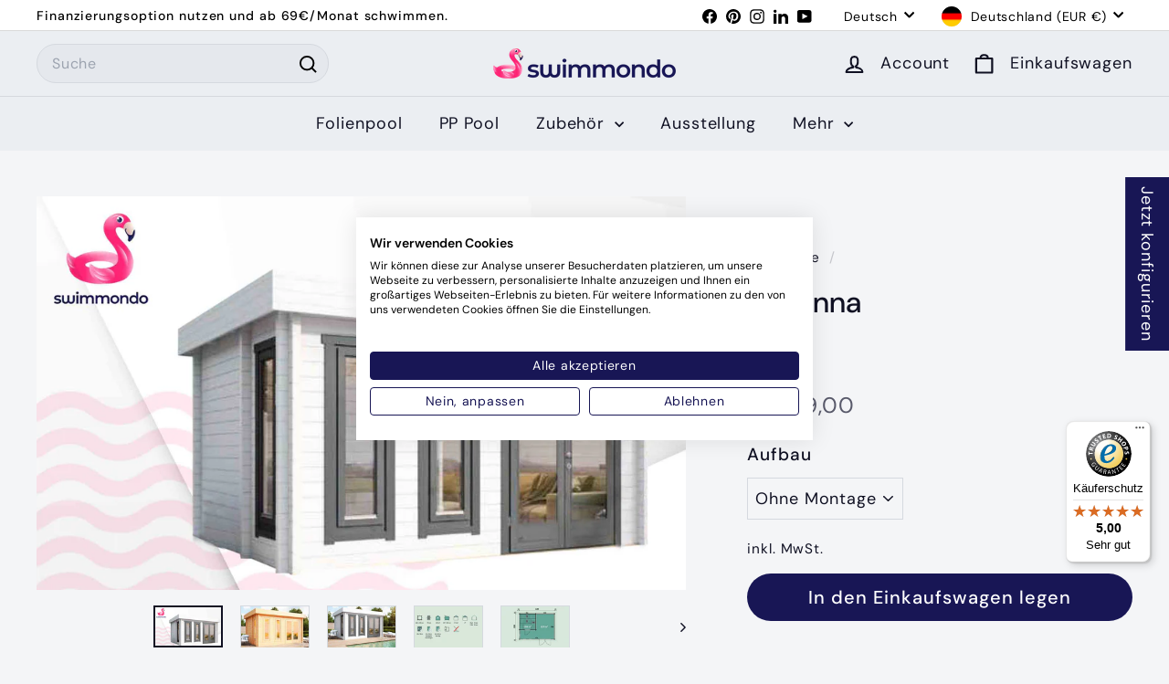

--- FILE ---
content_type: text/html; charset=utf-8
request_url: https://swimmondo.com/?section_id=cart-ajax
body_size: -576
content:
<div id="shopify-section-cart-ajax" class="shopify-section">

<div
  class="cart__items"
  data-count="0"
>
  
</div>

<div class="cart__discounts text-right hide">
  <div>
    
  </div>
</div>

<div class="cart__subtotal">
<span aria-hidden="true">0,00</span>
<span class="visually-hidden">0,00</span>
</div>

<span class="cart-link__bubble">
  <span class="cart-link__bubble-num">0</span>
</span>

</div>

--- FILE ---
content_type: text/css
request_url: https://consent.cookiefirst.com/sites/swimmondo.com-b1be1b44-0cc9-40f0-89b4-876e3ca00dd9/styles.css?v=c7af8489-d25a-4bc3-b67a-d652beea8862
body_size: 73
content:
.cookiefirst-root {--banner-font-family: inherit !important;--banner-width: 100% !important;--banner-bg-color: rgba(255,255,255,1) !important;--banner-shadow: 0.1 !important;--banner-text-color: rgba(0, 0, 0, 1) !important;--banner-outline-color: rgba(255, 82, 0, 0) !important;--banner-accent-color: rgba(24, 22, 85, 1) !important;--banner-text-on-accent-bg: rgba(255,255,255,1) !important;--banner-border-radius:0 !important;--banner-backdrop-color: rgba(0,0,0,0.1) !important;--banner-widget-border-radius: 0 !important;--banner-btn-primary-text:rgba(255,255,255,1) !important;--banner-btn-primary-bg:rgba(24, 22, 85, 1) !important;--banner-btn-primary-border-color:rgba(24, 22, 85, 1) !important;--banner-btn-primary-border-radius:4px !important;--banner-btn-primary-hover-text:rgba(24, 22, 85, 1) !important;--banner-btn-primary-hover-bg:rgba(0,0,0,0) !important;--banner-btn-primary-hover-border-color:rgba(24, 22, 85, 1) !important;--banner-btn-primary-hover-border-radius:4px !important;--banner-btn-secondary-text:rgba(24, 22, 85, 1) !important;--banner-btn-secondary-bg:rgba(13, 86, 201, 0) !important;--banner-btn-secondary-border-color:rgba(24, 22, 85, 1) !important;--banner-btn-secondary-border-radius:4px !important;--banner-btn-secondary-hover-text:rgba(255, 255, 255, 1) !important;--banner-btn-secondary-hover-bg:rgba(24, 22, 85, 1) !important;--banner-btn-secondary-hover-border-color:rgba(24, 22, 85, 1) !important;--banner-btn-secondary-hover-border-radius:4px !important;--banner-btn-floating-bg:rgba(0,71,178,1) !important;--banner-btn-floating-border:rgba(0,71,178,1) !important;--banner-btn-floating-icon:rgba(255,255,255,1) !important;--banner-btn-floating-hover-bg:rgba(255,255,255,1) !important;--banner-btn-floating-hover-border:rgba(0,71,178,1) !important;--banner-btn-floating-hover-icon:rgba(0,71,178,1) !important;}

--- FILE ---
content_type: text/javascript
request_url: https://widgets.trustedshops.com/js/X49496D4BACC67EDD288EAF925F276D69.js
body_size: 1236
content:
((e,t)=>{const r={shopInfo:{tsId:"X49496D4BACC67EDD288EAF925F276D69",name:"shop.swimmondo.com",url:"shop.swimmondo.com",language:"de",targetMarket:"DEU",ratingVariant:"WIDGET",eTrustedIds:{accountId:"acc-95081f26-6a50-4acc-bbf6-8a2e7688628d",channelId:"chl-82e4290c-b5fd-46bb-b3b9-ea093a604a20"},buyerProtection:{certificateType:"CLASSIC",certificateState:"PRODUCTION",mainProtectionCurrency:"EUR",classicProtectionAmount:100,maxProtectionDuration:30,plusProtectionAmount:2e4,basicProtectionAmount:100,firstCertified:"2022-08-24 13:51:19"},reviewSystem:{rating:{averageRating:5,averageRatingCount:2,overallRatingCount:8,distribution:{oneStar:0,twoStars:0,threeStars:0,fourStars:0,fiveStars:2}},reviews:[{average:5,rawChangeDate:"2025-05-08T20:45:52.000Z",changeDate:"8.5.2025"},{average:5,buyerStatement:"Alles in Ordnung und wie vereinbart.",rawChangeDate:"2025-03-12T09:08:41.000Z",changeDate:"12.3.2025"}]},features:["SHOP_CONSUMER_MEMBERSHIP","GUARANTEE_RECOG_CLASSIC_INTEGRATION","MARS_REVIEWS","MARS_EVENTS","DISABLE_REVIEWREQUEST_SENDING","MARS_QUESTIONNAIRE","MARS_PUBLIC_QUESTIONNAIRE"],consentManagementType:"OFF",urls:{profileUrl:"https://www.trustedshops.de/bewertung/info_X49496D4BACC67EDD288EAF925F276D69.html",profileUrlLegalSection:"https://www.trustedshops.de/bewertung/info_X49496D4BACC67EDD288EAF925F276D69.html#legal-info",reviewLegalUrl:"https://help.etrusted.com/hc/de/articles/23970864566162"},contractStartDate:"2022-08-15 00:00:00",shopkeeper:{name:"Swimmondo GmbH",street:"Innungstraße 19",country:"DE",city:"Hürth",zip:"50354"},displayVariant:"full",variant:"full",twoLetterCountryCode:"DE"},"process.env":{STAGE:"prod"},externalConfig:{trustbadgeScriptUrl:"https://widgets.trustedshops.com/assets/trustbadge.js",cdnDomain:"widgets.trustedshops.com"},elementIdSuffix:"-98e3dadd90eb493088abdc5597a70810",buildTimestamp:"2026-01-18T05:40:13.217Z",buildStage:"prod"},a=r=>{const{trustbadgeScriptUrl:a}=r.externalConfig;let o=t.querySelector(`script[src="${a}"]`);o&&t.body.removeChild(o),o=t.createElement("script"),o.src=a,o.charset="utf-8",o.setAttribute("data-type","trustbadge-business-logic"),o.onerror=()=>{throw new Error(`The Trustbadge script could not be loaded from ${a}. Have you maybe selected an invalid TSID?`)},o.onload=()=>{e.trustbadge?.load(r)},t.body.appendChild(o)};"complete"===t.readyState?a(r):e.addEventListener("load",(()=>{a(r)}))})(window,document);